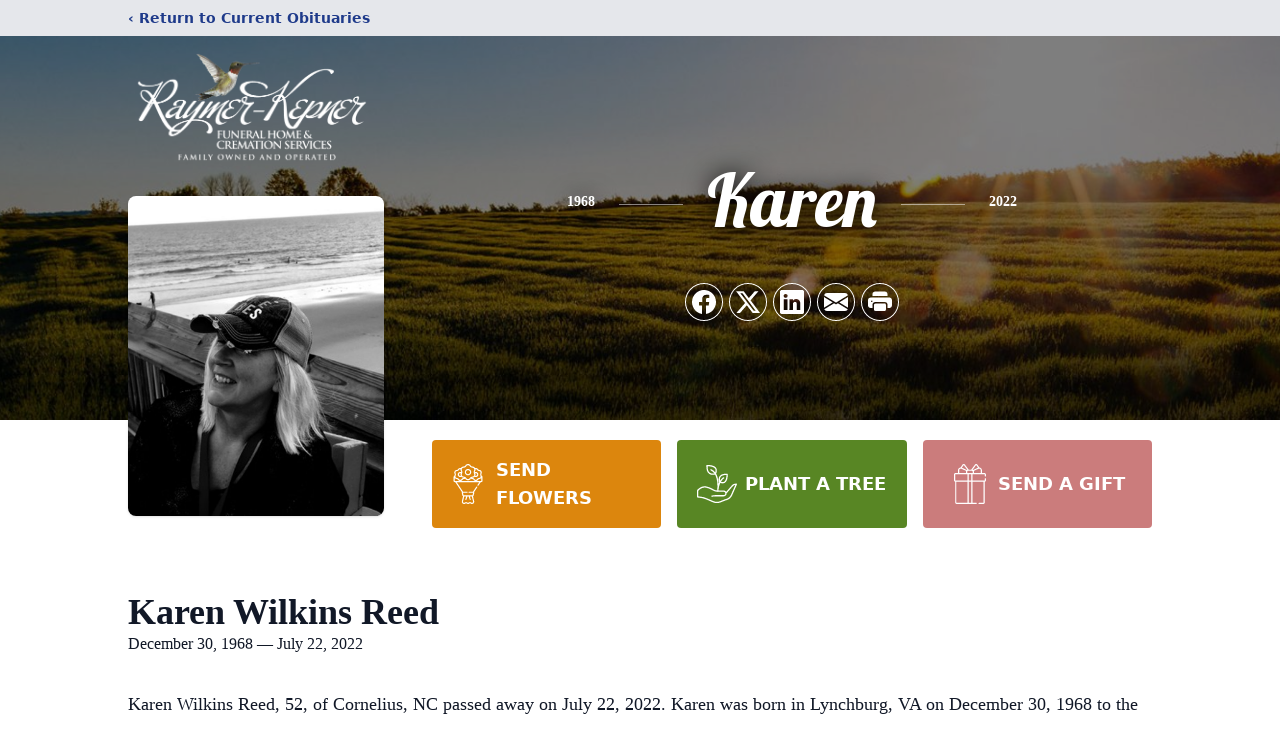

--- FILE ---
content_type: text/html; charset=utf-8
request_url: https://www.google.com/recaptcha/enterprise/anchor?ar=1&k=6Lc0xegiAAAAAKI5-Y5n9wLO_p4Wm8BpzDIaC1QA&co=aHR0cHM6Ly93d3cua2VwbmVyZmguY29tOjQ0Mw..&hl=en&type=image&v=PoyoqOPhxBO7pBk68S4YbpHZ&theme=light&size=invisible&badge=bottomright&anchor-ms=20000&execute-ms=30000&cb=pg48futkqk3v
body_size: 48628
content:
<!DOCTYPE HTML><html dir="ltr" lang="en"><head><meta http-equiv="Content-Type" content="text/html; charset=UTF-8">
<meta http-equiv="X-UA-Compatible" content="IE=edge">
<title>reCAPTCHA</title>
<style type="text/css">
/* cyrillic-ext */
@font-face {
  font-family: 'Roboto';
  font-style: normal;
  font-weight: 400;
  font-stretch: 100%;
  src: url(//fonts.gstatic.com/s/roboto/v48/KFO7CnqEu92Fr1ME7kSn66aGLdTylUAMa3GUBHMdazTgWw.woff2) format('woff2');
  unicode-range: U+0460-052F, U+1C80-1C8A, U+20B4, U+2DE0-2DFF, U+A640-A69F, U+FE2E-FE2F;
}
/* cyrillic */
@font-face {
  font-family: 'Roboto';
  font-style: normal;
  font-weight: 400;
  font-stretch: 100%;
  src: url(//fonts.gstatic.com/s/roboto/v48/KFO7CnqEu92Fr1ME7kSn66aGLdTylUAMa3iUBHMdazTgWw.woff2) format('woff2');
  unicode-range: U+0301, U+0400-045F, U+0490-0491, U+04B0-04B1, U+2116;
}
/* greek-ext */
@font-face {
  font-family: 'Roboto';
  font-style: normal;
  font-weight: 400;
  font-stretch: 100%;
  src: url(//fonts.gstatic.com/s/roboto/v48/KFO7CnqEu92Fr1ME7kSn66aGLdTylUAMa3CUBHMdazTgWw.woff2) format('woff2');
  unicode-range: U+1F00-1FFF;
}
/* greek */
@font-face {
  font-family: 'Roboto';
  font-style: normal;
  font-weight: 400;
  font-stretch: 100%;
  src: url(//fonts.gstatic.com/s/roboto/v48/KFO7CnqEu92Fr1ME7kSn66aGLdTylUAMa3-UBHMdazTgWw.woff2) format('woff2');
  unicode-range: U+0370-0377, U+037A-037F, U+0384-038A, U+038C, U+038E-03A1, U+03A3-03FF;
}
/* math */
@font-face {
  font-family: 'Roboto';
  font-style: normal;
  font-weight: 400;
  font-stretch: 100%;
  src: url(//fonts.gstatic.com/s/roboto/v48/KFO7CnqEu92Fr1ME7kSn66aGLdTylUAMawCUBHMdazTgWw.woff2) format('woff2');
  unicode-range: U+0302-0303, U+0305, U+0307-0308, U+0310, U+0312, U+0315, U+031A, U+0326-0327, U+032C, U+032F-0330, U+0332-0333, U+0338, U+033A, U+0346, U+034D, U+0391-03A1, U+03A3-03A9, U+03B1-03C9, U+03D1, U+03D5-03D6, U+03F0-03F1, U+03F4-03F5, U+2016-2017, U+2034-2038, U+203C, U+2040, U+2043, U+2047, U+2050, U+2057, U+205F, U+2070-2071, U+2074-208E, U+2090-209C, U+20D0-20DC, U+20E1, U+20E5-20EF, U+2100-2112, U+2114-2115, U+2117-2121, U+2123-214F, U+2190, U+2192, U+2194-21AE, U+21B0-21E5, U+21F1-21F2, U+21F4-2211, U+2213-2214, U+2216-22FF, U+2308-230B, U+2310, U+2319, U+231C-2321, U+2336-237A, U+237C, U+2395, U+239B-23B7, U+23D0, U+23DC-23E1, U+2474-2475, U+25AF, U+25B3, U+25B7, U+25BD, U+25C1, U+25CA, U+25CC, U+25FB, U+266D-266F, U+27C0-27FF, U+2900-2AFF, U+2B0E-2B11, U+2B30-2B4C, U+2BFE, U+3030, U+FF5B, U+FF5D, U+1D400-1D7FF, U+1EE00-1EEFF;
}
/* symbols */
@font-face {
  font-family: 'Roboto';
  font-style: normal;
  font-weight: 400;
  font-stretch: 100%;
  src: url(//fonts.gstatic.com/s/roboto/v48/KFO7CnqEu92Fr1ME7kSn66aGLdTylUAMaxKUBHMdazTgWw.woff2) format('woff2');
  unicode-range: U+0001-000C, U+000E-001F, U+007F-009F, U+20DD-20E0, U+20E2-20E4, U+2150-218F, U+2190, U+2192, U+2194-2199, U+21AF, U+21E6-21F0, U+21F3, U+2218-2219, U+2299, U+22C4-22C6, U+2300-243F, U+2440-244A, U+2460-24FF, U+25A0-27BF, U+2800-28FF, U+2921-2922, U+2981, U+29BF, U+29EB, U+2B00-2BFF, U+4DC0-4DFF, U+FFF9-FFFB, U+10140-1018E, U+10190-1019C, U+101A0, U+101D0-101FD, U+102E0-102FB, U+10E60-10E7E, U+1D2C0-1D2D3, U+1D2E0-1D37F, U+1F000-1F0FF, U+1F100-1F1AD, U+1F1E6-1F1FF, U+1F30D-1F30F, U+1F315, U+1F31C, U+1F31E, U+1F320-1F32C, U+1F336, U+1F378, U+1F37D, U+1F382, U+1F393-1F39F, U+1F3A7-1F3A8, U+1F3AC-1F3AF, U+1F3C2, U+1F3C4-1F3C6, U+1F3CA-1F3CE, U+1F3D4-1F3E0, U+1F3ED, U+1F3F1-1F3F3, U+1F3F5-1F3F7, U+1F408, U+1F415, U+1F41F, U+1F426, U+1F43F, U+1F441-1F442, U+1F444, U+1F446-1F449, U+1F44C-1F44E, U+1F453, U+1F46A, U+1F47D, U+1F4A3, U+1F4B0, U+1F4B3, U+1F4B9, U+1F4BB, U+1F4BF, U+1F4C8-1F4CB, U+1F4D6, U+1F4DA, U+1F4DF, U+1F4E3-1F4E6, U+1F4EA-1F4ED, U+1F4F7, U+1F4F9-1F4FB, U+1F4FD-1F4FE, U+1F503, U+1F507-1F50B, U+1F50D, U+1F512-1F513, U+1F53E-1F54A, U+1F54F-1F5FA, U+1F610, U+1F650-1F67F, U+1F687, U+1F68D, U+1F691, U+1F694, U+1F698, U+1F6AD, U+1F6B2, U+1F6B9-1F6BA, U+1F6BC, U+1F6C6-1F6CF, U+1F6D3-1F6D7, U+1F6E0-1F6EA, U+1F6F0-1F6F3, U+1F6F7-1F6FC, U+1F700-1F7FF, U+1F800-1F80B, U+1F810-1F847, U+1F850-1F859, U+1F860-1F887, U+1F890-1F8AD, U+1F8B0-1F8BB, U+1F8C0-1F8C1, U+1F900-1F90B, U+1F93B, U+1F946, U+1F984, U+1F996, U+1F9E9, U+1FA00-1FA6F, U+1FA70-1FA7C, U+1FA80-1FA89, U+1FA8F-1FAC6, U+1FACE-1FADC, U+1FADF-1FAE9, U+1FAF0-1FAF8, U+1FB00-1FBFF;
}
/* vietnamese */
@font-face {
  font-family: 'Roboto';
  font-style: normal;
  font-weight: 400;
  font-stretch: 100%;
  src: url(//fonts.gstatic.com/s/roboto/v48/KFO7CnqEu92Fr1ME7kSn66aGLdTylUAMa3OUBHMdazTgWw.woff2) format('woff2');
  unicode-range: U+0102-0103, U+0110-0111, U+0128-0129, U+0168-0169, U+01A0-01A1, U+01AF-01B0, U+0300-0301, U+0303-0304, U+0308-0309, U+0323, U+0329, U+1EA0-1EF9, U+20AB;
}
/* latin-ext */
@font-face {
  font-family: 'Roboto';
  font-style: normal;
  font-weight: 400;
  font-stretch: 100%;
  src: url(//fonts.gstatic.com/s/roboto/v48/KFO7CnqEu92Fr1ME7kSn66aGLdTylUAMa3KUBHMdazTgWw.woff2) format('woff2');
  unicode-range: U+0100-02BA, U+02BD-02C5, U+02C7-02CC, U+02CE-02D7, U+02DD-02FF, U+0304, U+0308, U+0329, U+1D00-1DBF, U+1E00-1E9F, U+1EF2-1EFF, U+2020, U+20A0-20AB, U+20AD-20C0, U+2113, U+2C60-2C7F, U+A720-A7FF;
}
/* latin */
@font-face {
  font-family: 'Roboto';
  font-style: normal;
  font-weight: 400;
  font-stretch: 100%;
  src: url(//fonts.gstatic.com/s/roboto/v48/KFO7CnqEu92Fr1ME7kSn66aGLdTylUAMa3yUBHMdazQ.woff2) format('woff2');
  unicode-range: U+0000-00FF, U+0131, U+0152-0153, U+02BB-02BC, U+02C6, U+02DA, U+02DC, U+0304, U+0308, U+0329, U+2000-206F, U+20AC, U+2122, U+2191, U+2193, U+2212, U+2215, U+FEFF, U+FFFD;
}
/* cyrillic-ext */
@font-face {
  font-family: 'Roboto';
  font-style: normal;
  font-weight: 500;
  font-stretch: 100%;
  src: url(//fonts.gstatic.com/s/roboto/v48/KFO7CnqEu92Fr1ME7kSn66aGLdTylUAMa3GUBHMdazTgWw.woff2) format('woff2');
  unicode-range: U+0460-052F, U+1C80-1C8A, U+20B4, U+2DE0-2DFF, U+A640-A69F, U+FE2E-FE2F;
}
/* cyrillic */
@font-face {
  font-family: 'Roboto';
  font-style: normal;
  font-weight: 500;
  font-stretch: 100%;
  src: url(//fonts.gstatic.com/s/roboto/v48/KFO7CnqEu92Fr1ME7kSn66aGLdTylUAMa3iUBHMdazTgWw.woff2) format('woff2');
  unicode-range: U+0301, U+0400-045F, U+0490-0491, U+04B0-04B1, U+2116;
}
/* greek-ext */
@font-face {
  font-family: 'Roboto';
  font-style: normal;
  font-weight: 500;
  font-stretch: 100%;
  src: url(//fonts.gstatic.com/s/roboto/v48/KFO7CnqEu92Fr1ME7kSn66aGLdTylUAMa3CUBHMdazTgWw.woff2) format('woff2');
  unicode-range: U+1F00-1FFF;
}
/* greek */
@font-face {
  font-family: 'Roboto';
  font-style: normal;
  font-weight: 500;
  font-stretch: 100%;
  src: url(//fonts.gstatic.com/s/roboto/v48/KFO7CnqEu92Fr1ME7kSn66aGLdTylUAMa3-UBHMdazTgWw.woff2) format('woff2');
  unicode-range: U+0370-0377, U+037A-037F, U+0384-038A, U+038C, U+038E-03A1, U+03A3-03FF;
}
/* math */
@font-face {
  font-family: 'Roboto';
  font-style: normal;
  font-weight: 500;
  font-stretch: 100%;
  src: url(//fonts.gstatic.com/s/roboto/v48/KFO7CnqEu92Fr1ME7kSn66aGLdTylUAMawCUBHMdazTgWw.woff2) format('woff2');
  unicode-range: U+0302-0303, U+0305, U+0307-0308, U+0310, U+0312, U+0315, U+031A, U+0326-0327, U+032C, U+032F-0330, U+0332-0333, U+0338, U+033A, U+0346, U+034D, U+0391-03A1, U+03A3-03A9, U+03B1-03C9, U+03D1, U+03D5-03D6, U+03F0-03F1, U+03F4-03F5, U+2016-2017, U+2034-2038, U+203C, U+2040, U+2043, U+2047, U+2050, U+2057, U+205F, U+2070-2071, U+2074-208E, U+2090-209C, U+20D0-20DC, U+20E1, U+20E5-20EF, U+2100-2112, U+2114-2115, U+2117-2121, U+2123-214F, U+2190, U+2192, U+2194-21AE, U+21B0-21E5, U+21F1-21F2, U+21F4-2211, U+2213-2214, U+2216-22FF, U+2308-230B, U+2310, U+2319, U+231C-2321, U+2336-237A, U+237C, U+2395, U+239B-23B7, U+23D0, U+23DC-23E1, U+2474-2475, U+25AF, U+25B3, U+25B7, U+25BD, U+25C1, U+25CA, U+25CC, U+25FB, U+266D-266F, U+27C0-27FF, U+2900-2AFF, U+2B0E-2B11, U+2B30-2B4C, U+2BFE, U+3030, U+FF5B, U+FF5D, U+1D400-1D7FF, U+1EE00-1EEFF;
}
/* symbols */
@font-face {
  font-family: 'Roboto';
  font-style: normal;
  font-weight: 500;
  font-stretch: 100%;
  src: url(//fonts.gstatic.com/s/roboto/v48/KFO7CnqEu92Fr1ME7kSn66aGLdTylUAMaxKUBHMdazTgWw.woff2) format('woff2');
  unicode-range: U+0001-000C, U+000E-001F, U+007F-009F, U+20DD-20E0, U+20E2-20E4, U+2150-218F, U+2190, U+2192, U+2194-2199, U+21AF, U+21E6-21F0, U+21F3, U+2218-2219, U+2299, U+22C4-22C6, U+2300-243F, U+2440-244A, U+2460-24FF, U+25A0-27BF, U+2800-28FF, U+2921-2922, U+2981, U+29BF, U+29EB, U+2B00-2BFF, U+4DC0-4DFF, U+FFF9-FFFB, U+10140-1018E, U+10190-1019C, U+101A0, U+101D0-101FD, U+102E0-102FB, U+10E60-10E7E, U+1D2C0-1D2D3, U+1D2E0-1D37F, U+1F000-1F0FF, U+1F100-1F1AD, U+1F1E6-1F1FF, U+1F30D-1F30F, U+1F315, U+1F31C, U+1F31E, U+1F320-1F32C, U+1F336, U+1F378, U+1F37D, U+1F382, U+1F393-1F39F, U+1F3A7-1F3A8, U+1F3AC-1F3AF, U+1F3C2, U+1F3C4-1F3C6, U+1F3CA-1F3CE, U+1F3D4-1F3E0, U+1F3ED, U+1F3F1-1F3F3, U+1F3F5-1F3F7, U+1F408, U+1F415, U+1F41F, U+1F426, U+1F43F, U+1F441-1F442, U+1F444, U+1F446-1F449, U+1F44C-1F44E, U+1F453, U+1F46A, U+1F47D, U+1F4A3, U+1F4B0, U+1F4B3, U+1F4B9, U+1F4BB, U+1F4BF, U+1F4C8-1F4CB, U+1F4D6, U+1F4DA, U+1F4DF, U+1F4E3-1F4E6, U+1F4EA-1F4ED, U+1F4F7, U+1F4F9-1F4FB, U+1F4FD-1F4FE, U+1F503, U+1F507-1F50B, U+1F50D, U+1F512-1F513, U+1F53E-1F54A, U+1F54F-1F5FA, U+1F610, U+1F650-1F67F, U+1F687, U+1F68D, U+1F691, U+1F694, U+1F698, U+1F6AD, U+1F6B2, U+1F6B9-1F6BA, U+1F6BC, U+1F6C6-1F6CF, U+1F6D3-1F6D7, U+1F6E0-1F6EA, U+1F6F0-1F6F3, U+1F6F7-1F6FC, U+1F700-1F7FF, U+1F800-1F80B, U+1F810-1F847, U+1F850-1F859, U+1F860-1F887, U+1F890-1F8AD, U+1F8B0-1F8BB, U+1F8C0-1F8C1, U+1F900-1F90B, U+1F93B, U+1F946, U+1F984, U+1F996, U+1F9E9, U+1FA00-1FA6F, U+1FA70-1FA7C, U+1FA80-1FA89, U+1FA8F-1FAC6, U+1FACE-1FADC, U+1FADF-1FAE9, U+1FAF0-1FAF8, U+1FB00-1FBFF;
}
/* vietnamese */
@font-face {
  font-family: 'Roboto';
  font-style: normal;
  font-weight: 500;
  font-stretch: 100%;
  src: url(//fonts.gstatic.com/s/roboto/v48/KFO7CnqEu92Fr1ME7kSn66aGLdTylUAMa3OUBHMdazTgWw.woff2) format('woff2');
  unicode-range: U+0102-0103, U+0110-0111, U+0128-0129, U+0168-0169, U+01A0-01A1, U+01AF-01B0, U+0300-0301, U+0303-0304, U+0308-0309, U+0323, U+0329, U+1EA0-1EF9, U+20AB;
}
/* latin-ext */
@font-face {
  font-family: 'Roboto';
  font-style: normal;
  font-weight: 500;
  font-stretch: 100%;
  src: url(//fonts.gstatic.com/s/roboto/v48/KFO7CnqEu92Fr1ME7kSn66aGLdTylUAMa3KUBHMdazTgWw.woff2) format('woff2');
  unicode-range: U+0100-02BA, U+02BD-02C5, U+02C7-02CC, U+02CE-02D7, U+02DD-02FF, U+0304, U+0308, U+0329, U+1D00-1DBF, U+1E00-1E9F, U+1EF2-1EFF, U+2020, U+20A0-20AB, U+20AD-20C0, U+2113, U+2C60-2C7F, U+A720-A7FF;
}
/* latin */
@font-face {
  font-family: 'Roboto';
  font-style: normal;
  font-weight: 500;
  font-stretch: 100%;
  src: url(//fonts.gstatic.com/s/roboto/v48/KFO7CnqEu92Fr1ME7kSn66aGLdTylUAMa3yUBHMdazQ.woff2) format('woff2');
  unicode-range: U+0000-00FF, U+0131, U+0152-0153, U+02BB-02BC, U+02C6, U+02DA, U+02DC, U+0304, U+0308, U+0329, U+2000-206F, U+20AC, U+2122, U+2191, U+2193, U+2212, U+2215, U+FEFF, U+FFFD;
}
/* cyrillic-ext */
@font-face {
  font-family: 'Roboto';
  font-style: normal;
  font-weight: 900;
  font-stretch: 100%;
  src: url(//fonts.gstatic.com/s/roboto/v48/KFO7CnqEu92Fr1ME7kSn66aGLdTylUAMa3GUBHMdazTgWw.woff2) format('woff2');
  unicode-range: U+0460-052F, U+1C80-1C8A, U+20B4, U+2DE0-2DFF, U+A640-A69F, U+FE2E-FE2F;
}
/* cyrillic */
@font-face {
  font-family: 'Roboto';
  font-style: normal;
  font-weight: 900;
  font-stretch: 100%;
  src: url(//fonts.gstatic.com/s/roboto/v48/KFO7CnqEu92Fr1ME7kSn66aGLdTylUAMa3iUBHMdazTgWw.woff2) format('woff2');
  unicode-range: U+0301, U+0400-045F, U+0490-0491, U+04B0-04B1, U+2116;
}
/* greek-ext */
@font-face {
  font-family: 'Roboto';
  font-style: normal;
  font-weight: 900;
  font-stretch: 100%;
  src: url(//fonts.gstatic.com/s/roboto/v48/KFO7CnqEu92Fr1ME7kSn66aGLdTylUAMa3CUBHMdazTgWw.woff2) format('woff2');
  unicode-range: U+1F00-1FFF;
}
/* greek */
@font-face {
  font-family: 'Roboto';
  font-style: normal;
  font-weight: 900;
  font-stretch: 100%;
  src: url(//fonts.gstatic.com/s/roboto/v48/KFO7CnqEu92Fr1ME7kSn66aGLdTylUAMa3-UBHMdazTgWw.woff2) format('woff2');
  unicode-range: U+0370-0377, U+037A-037F, U+0384-038A, U+038C, U+038E-03A1, U+03A3-03FF;
}
/* math */
@font-face {
  font-family: 'Roboto';
  font-style: normal;
  font-weight: 900;
  font-stretch: 100%;
  src: url(//fonts.gstatic.com/s/roboto/v48/KFO7CnqEu92Fr1ME7kSn66aGLdTylUAMawCUBHMdazTgWw.woff2) format('woff2');
  unicode-range: U+0302-0303, U+0305, U+0307-0308, U+0310, U+0312, U+0315, U+031A, U+0326-0327, U+032C, U+032F-0330, U+0332-0333, U+0338, U+033A, U+0346, U+034D, U+0391-03A1, U+03A3-03A9, U+03B1-03C9, U+03D1, U+03D5-03D6, U+03F0-03F1, U+03F4-03F5, U+2016-2017, U+2034-2038, U+203C, U+2040, U+2043, U+2047, U+2050, U+2057, U+205F, U+2070-2071, U+2074-208E, U+2090-209C, U+20D0-20DC, U+20E1, U+20E5-20EF, U+2100-2112, U+2114-2115, U+2117-2121, U+2123-214F, U+2190, U+2192, U+2194-21AE, U+21B0-21E5, U+21F1-21F2, U+21F4-2211, U+2213-2214, U+2216-22FF, U+2308-230B, U+2310, U+2319, U+231C-2321, U+2336-237A, U+237C, U+2395, U+239B-23B7, U+23D0, U+23DC-23E1, U+2474-2475, U+25AF, U+25B3, U+25B7, U+25BD, U+25C1, U+25CA, U+25CC, U+25FB, U+266D-266F, U+27C0-27FF, U+2900-2AFF, U+2B0E-2B11, U+2B30-2B4C, U+2BFE, U+3030, U+FF5B, U+FF5D, U+1D400-1D7FF, U+1EE00-1EEFF;
}
/* symbols */
@font-face {
  font-family: 'Roboto';
  font-style: normal;
  font-weight: 900;
  font-stretch: 100%;
  src: url(//fonts.gstatic.com/s/roboto/v48/KFO7CnqEu92Fr1ME7kSn66aGLdTylUAMaxKUBHMdazTgWw.woff2) format('woff2');
  unicode-range: U+0001-000C, U+000E-001F, U+007F-009F, U+20DD-20E0, U+20E2-20E4, U+2150-218F, U+2190, U+2192, U+2194-2199, U+21AF, U+21E6-21F0, U+21F3, U+2218-2219, U+2299, U+22C4-22C6, U+2300-243F, U+2440-244A, U+2460-24FF, U+25A0-27BF, U+2800-28FF, U+2921-2922, U+2981, U+29BF, U+29EB, U+2B00-2BFF, U+4DC0-4DFF, U+FFF9-FFFB, U+10140-1018E, U+10190-1019C, U+101A0, U+101D0-101FD, U+102E0-102FB, U+10E60-10E7E, U+1D2C0-1D2D3, U+1D2E0-1D37F, U+1F000-1F0FF, U+1F100-1F1AD, U+1F1E6-1F1FF, U+1F30D-1F30F, U+1F315, U+1F31C, U+1F31E, U+1F320-1F32C, U+1F336, U+1F378, U+1F37D, U+1F382, U+1F393-1F39F, U+1F3A7-1F3A8, U+1F3AC-1F3AF, U+1F3C2, U+1F3C4-1F3C6, U+1F3CA-1F3CE, U+1F3D4-1F3E0, U+1F3ED, U+1F3F1-1F3F3, U+1F3F5-1F3F7, U+1F408, U+1F415, U+1F41F, U+1F426, U+1F43F, U+1F441-1F442, U+1F444, U+1F446-1F449, U+1F44C-1F44E, U+1F453, U+1F46A, U+1F47D, U+1F4A3, U+1F4B0, U+1F4B3, U+1F4B9, U+1F4BB, U+1F4BF, U+1F4C8-1F4CB, U+1F4D6, U+1F4DA, U+1F4DF, U+1F4E3-1F4E6, U+1F4EA-1F4ED, U+1F4F7, U+1F4F9-1F4FB, U+1F4FD-1F4FE, U+1F503, U+1F507-1F50B, U+1F50D, U+1F512-1F513, U+1F53E-1F54A, U+1F54F-1F5FA, U+1F610, U+1F650-1F67F, U+1F687, U+1F68D, U+1F691, U+1F694, U+1F698, U+1F6AD, U+1F6B2, U+1F6B9-1F6BA, U+1F6BC, U+1F6C6-1F6CF, U+1F6D3-1F6D7, U+1F6E0-1F6EA, U+1F6F0-1F6F3, U+1F6F7-1F6FC, U+1F700-1F7FF, U+1F800-1F80B, U+1F810-1F847, U+1F850-1F859, U+1F860-1F887, U+1F890-1F8AD, U+1F8B0-1F8BB, U+1F8C0-1F8C1, U+1F900-1F90B, U+1F93B, U+1F946, U+1F984, U+1F996, U+1F9E9, U+1FA00-1FA6F, U+1FA70-1FA7C, U+1FA80-1FA89, U+1FA8F-1FAC6, U+1FACE-1FADC, U+1FADF-1FAE9, U+1FAF0-1FAF8, U+1FB00-1FBFF;
}
/* vietnamese */
@font-face {
  font-family: 'Roboto';
  font-style: normal;
  font-weight: 900;
  font-stretch: 100%;
  src: url(//fonts.gstatic.com/s/roboto/v48/KFO7CnqEu92Fr1ME7kSn66aGLdTylUAMa3OUBHMdazTgWw.woff2) format('woff2');
  unicode-range: U+0102-0103, U+0110-0111, U+0128-0129, U+0168-0169, U+01A0-01A1, U+01AF-01B0, U+0300-0301, U+0303-0304, U+0308-0309, U+0323, U+0329, U+1EA0-1EF9, U+20AB;
}
/* latin-ext */
@font-face {
  font-family: 'Roboto';
  font-style: normal;
  font-weight: 900;
  font-stretch: 100%;
  src: url(//fonts.gstatic.com/s/roboto/v48/KFO7CnqEu92Fr1ME7kSn66aGLdTylUAMa3KUBHMdazTgWw.woff2) format('woff2');
  unicode-range: U+0100-02BA, U+02BD-02C5, U+02C7-02CC, U+02CE-02D7, U+02DD-02FF, U+0304, U+0308, U+0329, U+1D00-1DBF, U+1E00-1E9F, U+1EF2-1EFF, U+2020, U+20A0-20AB, U+20AD-20C0, U+2113, U+2C60-2C7F, U+A720-A7FF;
}
/* latin */
@font-face {
  font-family: 'Roboto';
  font-style: normal;
  font-weight: 900;
  font-stretch: 100%;
  src: url(//fonts.gstatic.com/s/roboto/v48/KFO7CnqEu92Fr1ME7kSn66aGLdTylUAMa3yUBHMdazQ.woff2) format('woff2');
  unicode-range: U+0000-00FF, U+0131, U+0152-0153, U+02BB-02BC, U+02C6, U+02DA, U+02DC, U+0304, U+0308, U+0329, U+2000-206F, U+20AC, U+2122, U+2191, U+2193, U+2212, U+2215, U+FEFF, U+FFFD;
}

</style>
<link rel="stylesheet" type="text/css" href="https://www.gstatic.com/recaptcha/releases/PoyoqOPhxBO7pBk68S4YbpHZ/styles__ltr.css">
<script nonce="jzq3pY5_gA9UmrTIVZT92g" type="text/javascript">window['__recaptcha_api'] = 'https://www.google.com/recaptcha/enterprise/';</script>
<script type="text/javascript" src="https://www.gstatic.com/recaptcha/releases/PoyoqOPhxBO7pBk68S4YbpHZ/recaptcha__en.js" nonce="jzq3pY5_gA9UmrTIVZT92g">
      
    </script></head>
<body><div id="rc-anchor-alert" class="rc-anchor-alert"></div>
<input type="hidden" id="recaptcha-token" value="[base64]">
<script type="text/javascript" nonce="jzq3pY5_gA9UmrTIVZT92g">
      recaptcha.anchor.Main.init("[\x22ainput\x22,[\x22bgdata\x22,\x22\x22,\[base64]/[base64]/[base64]/bmV3IHJbeF0oY1swXSk6RT09Mj9uZXcgclt4XShjWzBdLGNbMV0pOkU9PTM/bmV3IHJbeF0oY1swXSxjWzFdLGNbMl0pOkU9PTQ/[base64]/[base64]/[base64]/[base64]/[base64]/[base64]/[base64]/[base64]\x22,\[base64]\\u003d\x22,\x22JsOaw5bDlDvCiEcTw5wRwqBqbMOLwrLClsOeWythFwbDnThvwrfDosKow7VQd3fDgk48w5JMVcO/wpTCkEUAw6tUW8OSwpwgwoo0WSlPwpYdFwkfAxHCoMO1w5ALw5XCjlRfPMK6acKWwpNVDjvCgyYMw4E7BcOnwol9BE/[base64]/Cr8KHYsOcw4hMwq55w604Pi/CqhwtURvCgB3CicKTw7bCl3NXUsOJw7fCi8KcdsO5w7XCqkV2w6DCi189w5xpH8KNFUrCpXtWTMODGsKJCsKBw4kvwosxSsO8w6/[base64]/ClcKRw4bDmibDssKzw5zCgxdUw5ZJWcOyFA9tRsOYfsO3w7HCvQHCgGg5J1bCmcKOFFlzSVVRw6XDmMOBK8Oew5AIw40xBn1HRMKYSMKjw6zDoMKJCMKhwq8awpLDkzbDq8OEw4bDrFAsw5MFw6zDm8KiNWI+GcOcLsKoS8OBwp9Aw4sxJy3DpGkudcKrwp8/wrjDqTXCqTXDnQTCssOswrPCjsOwaCspf8OAw4TDsMOnw6nCj8O0IFzCkEnDkcONeMKdw5FAwq/Cg8OPwrhew7BddhkXw7nCssOAE8OGw7hswpLDmUfCowvCtsOrw5XDvcOQQMKcwqI6wpLCpcOgwoBMwp/DuCbDhgbDsmIqwrrCnmTCiihyWMKKesOlw5B2w7nDhsOga8KGFlF4TsO/w6rDusOhw47DucK8w4DCm8OiBMK8VTHCtk7DlcO9wo7CucOlw5rCrsKjE8Oww7o5TmlRAUDDpsOHJ8OQwrxPw5Iaw6vDpsK6w7cawoLDrcKFWMOMw7Rxw6QHP8OgXTzCtW/ClUNjw7TCrsKEAjvChXY9LmLCosKUcsObwrBKw7PDrMOONDReEsO4YWBEc8OPalTDvSRAw6/CjXNHwrbCrDnCiSMVwp4JwoPDqsO4wqHCvyUMc8Oie8KTRw1VYAvDnw/CicK2wrrDtB9Aw77Dr8OvJsKvOcO0a8Krwq3Dnm7Ds8O8w61Ew61MwqfClgvCrgEGF8K/w5vDocKjwoU5T8OLwoPDrsOJGRvDiyvCqxzDo3onTWPDucOowrRTB07Dog9rLg4vw5Jew4PCnyBDc8OPw4lSQcKWeBM8w7sHRMKzwrk4wrRcITR2esOEwo93ZGzDn8KUMcK5w6QOLsOlwqsgVWHDq0HCpzXDmyLDpUV4wr0xS8OfwrI7w4IDcGDCmcOwIsKcw4/DunXDtwNaw5/[base64]/Dl8KaYsKZQ07Ck8OBw4HDtmLCsTcrwoEXwrjDqsOoE8KnbcKKfcOJwq4Hw7d0wo0iwpgdw4HDnXfDqsKnwqnDisKow73DmMO8w71NIG/[base64]/DjsOkVWnDrhkVw79Lw5LCnsOsV3V7w7kNw6/Csj3CmX/[base64]/DiX4Ow71LZ8OGPl/DqsKUw45Sc8KrPELCljI0w5LDg8O7YMKNwq9/AsOJwppTUsORw4cEJ8K/[base64]/[base64]/DrMODE8KIw6Etw4zDqMOSUcKMDsKnw6fClhPCkMOmVsKFw7Fow44yZ8Oiw50uwqYLw4XDhkrDnn3DsEJCW8KgHcKcBcOJw7kpTkMwC8KObgLCqShHFMKBw6M9MRgIw6/DtkfDvsOIccOUwoPCtn7DjcOqwq7CjGIgwoTClUrDh8Kkw7ZyYsOOPMOIw73DrkQPJMOdwr4oDcOaw4FBwo14FBJ3wr/Cv8OBwrEtDcOgw5jCl3ZcTcOowq8Cd8K0wqxkCMOiw4bCrkDCt8OxZMOpB17Dqz45w7DCuUHDrjszw4N8GQ92KhhUwoEVQhtTwrPDhVZ/YsODZ8KIVgl3CkHDmMKOwqFlwqfDk1g/worCrhBVGMOLSMK/cXHCmGrDo8KVM8Kcw7PDjcOzBMKqZMKTMwUOw4ZewpvDkAhhdMO4wq4UwqTCs8OPEjTDl8Onw6pmb1bDhydfwqbCgljDgMOKecOhUcOOL8OwIjTCgmMtDcO0N8OlwqvCnkxzbMKewrhOM1/[base64]/NcO7woDCnHxoSREXw48jB2vCrcOFwq5swpErwoDDlsKbw79gwrRAwoHDk8KOw6PClnbDvMOhVCpsRHNIwpQawpRWWcOrw4bCnEYOFjnDmcOPwpJfwqtqQsK8w7w9V0bDgBpfwqk+wrXCpSHDgT1pw6PDoSfChTTDusOWw4QRag8awqs+P8O7XcOaw7bCrHHDoB/Cl23CjcOqw4vDoMK8QMOBM8O3w6pWwps5PVhBOMOdHcO6w4ggV00/KEp/OcKOalMjWzrDmMKDwogvwp4YEwjDo8OGScOvC8K4wrjCusK6OhFCw6jCniJQwpNhDcKrUcK2wrHDuH3CqsK3UsKkwqtkQgHDvMOkw7lhw41Hw6/CncORfsKGXTR3YMKCw67CpsOTwo4BMMO5wrvClcOtZntfdcKcw4o3wpQfYcOBw74iw5Npb8OOw59ewr15DsKYwpEhw57CryXDu3XDpcKMw6g0wqrDlxfDlE4uecK6w65OwrrCoMKsw4HCumLDisKXwrt7Xg/CgsOEw7vCpEjDl8O/[base64]/DosK8w5nCtkjDg111wo4zw5TCuXHCncODwqAeKSsYHcO6wp3DoWVrw53ChcKZSFHDj8OmH8KNwoo1woXDujg2azc0Dx7ClQZUA8OQw4kFwrhqwo5GwqXCscKBw6QoThc2HcK8wohtUMKDY8OjDxnDqEoHw4vCgGDDisKuCFfDlMOPwrvCgkcUwr/[base64]/Cn8Kiw4Biw4hNLsOeZMKLw49Awr3CnwJNIm88A8OBJB9YY8KhMwHCrxZNVF9zw5LCjsK/w7HCvsK8bsOjdsKad1xYw45ewpLClFd4Q8KiSw/DikLDn8K3A2zDuMKMMsO8JRgaGcOHGMO6GlbDmQNjwp53wq4kQ8ONw5bCnsKdw5zCqMOPw4pZwrplw5vCs03CqMOYwrDCoDbCksOIw44sVcKlDTHCpcOdLMKRbsOOwoTCjj7CtsKaRMKPG2oAw4LDm8OFw5gxEMKww77DownDoMKIO8OYw5Vyw6/CiMKCwqPClXADw7Mhw5jDlcOPFsKMwqHCjcKOU8KGHSxiw6Bsw49qwoHDoGfCisOkI24mwrPDosO5XDAewpPCgsO9w7J5wpXDi8O/wp/Dhmd8ZF3CiwkSwq/[base64]/CpcOZa8OLwoTCuhbCi8KAw7NLLsK6wrPDjcOgZihPUsKLw6fCpFQ2YgZEw7HDlsKcw68xeS/[base64]/[base64]/CrcOVQSAnw5JiGE9Gw4bCtcOrIRTCqksqcsOZIsKeAMKMOcO8w5VQwpDCszsxD3LDkljDqH/[base64]/ClkbDljQgwrPDmxzCi8KWw6nDhiMFX30LHsOzwokoOMKKwoLDtsKUwpnDtzsMw6B9VlB3RsOVworDqyw4OcK2w6PCk3BfQGbClW5Jd8OXD8K7UC7DhcOndcKbwpwCw4bDqjPDjC9TMBhYcXjDqMOQJU7DpcOnCcKQK318NMKcw7dWTsKIw4p/[base64]/Ciy9pwoTDpmPCmUTDk8KawpLClsOrEMKRfcKZH13Dl1/CvMOOw4XDk8KHGQnClcOySsKLwr/[base64]/Dk8KXwplgJcK1w5fDvcOGwpvCkl8lwprCp8KAb8K8BMKaw5jDsMOpdcO0QTgsbi/DhEYBw68uwobDpF/DhCbCr8OYw7TCpjbDicO4GwDCsDscwrNlH8OQIkbDiHPCsFNrSMOmThLCsxJyw6DCvR9Qw73CrgzDs3dKwoV5WkcjwpM4wr5iSgTDsGBrVcOGw58Bwo/DlsOzMcOWecOSw5/DjMOCdFZEw57CicKSw7Vlw6zCh13DmsKrw7JAwqwbw5rDsMOwwq4+UDDDuy49wqFGwq3Du8OVw6AxFk4XwoF/[base64]/Cs8OOJsOZVMOqw4PCr2PDhMKgBcKUw79TU8ODbGnCssKYF21MM8OlKBTDvcO4AmHCkMKdw5DClsOkO8Kbb8Kccn5OIhrDr8KlNjHCiMK9w4vCpMOyAibCvQFIEMKrDB/Cv8Onw6BzcsK/wrU/[base64]/DhgvCmcOawoPDjm8JJMOIwqxCwqQkw6dpwpcWwpJbwr9rQX1tHsOKbcKYw7RQTsO8wrjDu8Kgw4rCp8KJAcKvNEfDvMKcXhp/CcO+OBTDrMKmfsO/QgBiJsOqAT8lw6TDpX0ES8K5wroCw5rCgMKpwoTCtMKrw4/CqADCl3nCjMK5PxsWRCt+wrzCl1PDpXfCpSPCssKTw6MYwp4lw6sNWmgOLy7CskZ2wrYMw4NDw5/DpivDgCbDgsKzEAtxw77DvsOOw4LCgQbDqsKFVMOKwoBJwrMeVw9yfsKGw7PDm8OuwqbCuMKsOMKEVxvClQR7wpLCsMO4GsKJwpIswqF5JcOlw7BXaVvCvMOZwoFPQ8KZOiLCj8OTSmYDensHbE3ClkB5H2jDt8KECmx5QcOlVsKKw5zDvG/CpMOGw4pEw4DDgDfDusKNS2/[base64]/ClsOdw5tJGzDDmk7CusKMwpFFZ2gNw4DCulwswrs1egrDmsOYwpjCh3FEwr5Gwr3Ck2rDuwd7wqHDnBPDtsKww4Q2cMKowovCnWzCnn/DqcKgwq4CdEQGw4sAwo0dMcOHOsOWw77ChA/CiEPCssK7Vi41a8OywrPCqMOyw6PDrsKRH28RYCPClgvDtMKCHnlSQcOyW8OXwobCmcOYGsK/wrUPP8OKw75OTsO2wqTDqy18wozDqcK+dMKiw6cIw5Qnw5HCh8OgFMKVwrYaw4PDgsORCVPDhXRyw4bDisOARCDCvifCp8KEZMO1IwrDsMKTacOeXjEQwqhkPsKEcXUVwp8LMRZWwp1GwoJpVMKUAcO0woBMSlfCqmnCmV1Ew6HDh8O1w55DWcKdw5/DpiDDvS/DhFJHGsOvw5fCmQHCn8OLAMK/bcOgw65gwoRtBj9sNg3Ct8OYCirCnsOXw5XDm8K0PFcEEcOiw4AFwpTDpxpVeTQTwrspwpMTJ2VZT8O8w71wQX7Cgk3CviUAwpXDo8O1w6cMw4DDhBEXw4/CosK7OMOJKXp/eEYxw7/DizPCgXFrc03DtsObcsONwqUgwoUEJMOLwrPDj17DhhFlwpJxXMOMQMKcw6DCiRZqwo1kXyjDhMK2w67Dh3rCqMK1wqVXw7YiClHCiXUcckfCsF7CusKRNcOnLMKFwofCnsOWwodrCMOjwowPV0rDpMKHIw3CvmBfLFzClsORw4nDtsObwoB8wp/CksKiw7lew5VMw6AZw5nCuyFFwroEwp8TwqwOW8K3esKte8K7wpIfQ8K/wqV7DsKow5k+w5cUwoJBwqrDgcOnbsOXwrbCkDkRwq4rw6kaSlJ3w6bDg8KVwojDhxjCpcOVAcKWwpYmBsKCwrFbBz/CqsOPwobDuTjCuMKbbcKgw7LDrhvCqMOswr9swqnDsyAlSy0oLsOGw7AfwpzDrcK1d8ODw5XDsMK6w6TCrcODEXkmIsK/[base64]/CpMKGZnDCqATCiDXClsK6w6VWwo44OcOyw6/[base64]/EHUscyBqS8K8w5sgEFjCpsOcCsOvw6sXfnfDogjClAPCncKEwqbDonM8cWsBw5tHKxPDkARNwpgjGMOowrfDmlDCo8Oyw4Jrw77ClcKUS8KwSw/CiMOcw7HDqcO3FsOyw63CmMOnw7cRwrhpwrFtw5zCkcOow45Ewo/CrMKow7jCrAh8BMOSRMO2bX/DvlJRwpbCimF2w7HDpRczwqo6wrrDrADCu2EHK8K2wrtVaMOwK8KXJcKhw6YBw6HCth/CgcOGEE1nTCTDjETCjjNkwqxeRsOsBmlwbMOow6nCvUJfwqpkwr7DgxoKw57CrnERbzXCpMO7wrolQ8O0w4jCqMO6wpZ0dlPDoHgDQEQDGMO0MGxcW2LCh8OpcxBeSmlPw6rCg8OwwrbCqMO/WFgXJMKVwrckwoBHw77DlcK7ICDDtxx4d8OBQjPCr8KKMB7DhMO4CMKIw45/wrTDoxXDoXHCmD3CjGbChHHDvcKzKRQPw4wqwrA2AsOcScKgIWd6IgjCmxPDpDvDqnTDiUbDhsO0wp98wp/CjsKzCF7DiA/[base64]/FWRAbB5KI8KJBglPeD7DoH11Ig5ZwqjCrjDCgMK8w7nDhcKOw74ZOHHCosKcw4ZXaifDl8OTcDxYwqpXWUpFPsO3w7XDucKrw6NIwrMDGCXDiXxrR8Kaw61VOMK3w7oCw7N6ZsK/w7M0FxIqw71RacKnw5F7wpHCqMObKVDCl8KtaSQ5wrkzw61dUgnCmcO9C3DDiS4tEA8QeS0Xwo93SxjDuFfDlcKQDGxLV8K2eMKuwodmHirDt3PCpFAaw4EIRFfDscOVwrbDoBPCkcOyXsOiw6ENNj0RHkzDjzFywoLDucOYK2XDuMOhHDBkN8O8w4bCt8O/w5vChk3CjcOMMwzCjcK+wphPwqnDkTjCtsO7AMOvw6ADI0g4woXChBdGXRDDjwRlUx8Rw7gEw6PDm8ODw4chPhpkGBkkwp7Dg2PCsk4sL8KMLAvCmsO/[base64]/[base64]/CkMOEwqjCnUsXSEfCoMOxw7HDhMOTw4HCjilqwrHCh8OvwoFFw5Q5w6A0Rlorw5rCk8KrHxvDpsOkfgjCkEzDqsKzZH4ywqZZw4lnw5Y5w7DCnwEhw6QoF8K1w7BtwrXDuy1QZcKPwp/DgMOiIcOMaQprbHkYazXCnsOhXMOULsOfw5UUR8K/KsOOYcKgM8KDwpnCvhHDiSJ8QB/Cn8KYX27Dj8Orw4XDncKCdwLDu8OaIgNnQXDDgGh2wqjCssKocMOZVMKDw5XDqBvCpVdWw7rDhcKUIDfDrnsHR0nDl1wTUxlJQlbCmmhTwoUbwoYBbj1fwrdIK8KyZMK9IsOUwqjCicK0wqHCuFDDgDBhwqhnw7ICdn3Cm0/ChnQvDMKyw5wtWV3CncOTfcK6DcKPRsKAGcO5w5zDom3Crk/CoU9HMcKRS8KDHMOBw41+BRhuw7pCRwpCR8OMUjEKNsKbfkEjw7vCgxAMYBtPPMOewoYeDFLDvsOrTMO0wrHDvA0kQsOjw69kVMOVOSBUwrZQRmjDhcOKR8OcwqnCiHrDhgk/w4V2ecOzwpDDm3Ubf8OuwolmJcOhwr5hwrjCu8KuFw/Cj8KBWmPDsi5Tw4doScKHaMOQCcKywq4Vwo/CqHl4wpg/woMPwoUMw5lLB8KPGXcPwoFUwqdJUiPCosOrw6jCrSYvw50bUcOUw5XDj8KtZS9Qw5DCqVjCrDnDrsOpRxMUw7PCg2Mbw7jCiSJOTWLCr8OawplKwr/DkMOIwoofw5MRHMO9woXCn1DCvcKhwr/ChsOGw6EZw54NGWDDqhZ7w5BFw5l1HjfClygoNcO0UBwDbiTCn8KlwpPCvzvClsKEw798OMOxIcOzwoxPw5vDvMKoVMKIw40Uw4U1w7xnUCLCvjppwo1Kw7cfwqzCsMOEFsOgwpHDpB8Pw44LbMOSQ1/CmzxEw4siOUlAw4zCthl4BMKgTsO7JsK1A8KhckLDrCDDm8OCWcKkLBTCl17DsMKbNcOPw5t6XsObU8K9wp3CmMKnwpIdS8OFwqnCswHCg8O1wq/DqsOoORQWCRvDiW7DoClJI8KhABHDhMKZw6g3GjsawofCisKFVxTCtFZzw6rDjRJoMMKQXcODw4JswqBPCiIFwo7CrAnCgsKdGkgNcBcuI2HCjMOFdTvCnxHDnEIwasOgw4jCm8KELTZEwrI7wo/CqjQ/UATCnhofwp1Rwql4emEmL8Kgw63CoMOKwoUmw4fCtsKXBizDosOlwoRmw4fCtGvCqsOpIDTCpcKxw4Vgw7A/wr7CksKww5wTwqjDqR7DlsOxwop8ajXCtMKDUnPDjEQCME3CrsOtEsKyQsOow5J6HsKDw5NYRU9fBCLCiS51HQp0w79cXH06fho3Oko7w7Myw5ATwqQbwrLDuhs0w4lnw4d9XMKLw70cCcKVF8Onw5Mzw48Ba3JjwoxzSsKgw5R7wr/DumtiwqdEXMK1chtswrLCkMKhecO1wqMCLisJNcK4NE3DuQ94w7DDisOfLWrCsAbCvcKRLsKsTMOjasOpwofCj34bwrwmwpHDi1zCv8OrN8OGworDq8OYw7wQwr9xwpkNIAbDocKtEcKtTMOUYn/Cnl/CvcK8wpLDuQMtw4p6w6/[base64]/[base64]/[base64]/[base64]/TsOswp7DnMKBw6I8OMOdw5HCusOqBMKzw5xybsKPfC/Dl8K+wonCuWkSwr/DiMKhY2PDn1jDucOdw6dgw51iHsK8w5V0VMOWYkTChsO/Rw3CuGDCmCZrX8OsUGXDtUrCgRXCg13Cs1jCgTkVUcKVEcKRwp/Do8O2wovDhiPCmUfDpmTDhcKgw4cybyDDkRHDnxPCjsK1RcOvw5FSw5g2UMKZL3Z5w5xwaHZswrXCisOaD8KgCizDnXjDtsO7wqDCjnRTwqnDqTDDn2UyFiDDmmtmUjPDsMOQI8Oww6g2w4c/w5EBVTN/[base64]/CgxPCu8KDO8KCOsO0HRNhw6Mew6bDjHEkwo/[base64]/wo7DlTwNAMOZw6DCi8Ozwo3DvA0KwqnCtU5FwoMew7xYwq/DkMO+wrAtKcKJN1ZXdBPCnztJw7xLPWJqw4fCosKCw57CpSAFw5jDncKOCSXCg8Okw5XCuMOmwrTCr3/[base64]/DqXtZc8KWwp8qwq05HXTCkmtAdkINFjLCp1UUORvDuRjCgHhOw7LCjmFzw7DDrMKfW3RjwoXCjsKOw4Fnw5lrw5VccMODw7/CiCDCmgTCkXN7wrfDinzDicO+wrlQwp9sd8OnwrfDj8ONwrlbw68/w7TDpgvCkjtEbCfCscOowoLChsKXAcKbw6fDhlDCmsOoTMKSMEkNw7PCtcOID1kPR8K8WGo6wpt8w7kBwoY6CcOxV1/CvsO8w7MaTsO9dTd/w7cjwpjCpQZQfMO7L0XCocKZaGPCn8OTTAZSwqUUw5seZsKEw4/Cp8OpfcKIWAE+w5/DscO0w7ILO8KqwpE+w5/DtH9+XcOGVzPDgMOyaifDjXXDtkfCosK2w6fCisK9ERzCkcO7PVUtwpUhUCl7w6clFk7CqSXDgRcCNMOQZMKrw6/DvkXDqMOaw4zDr1vCq1PDrEDCp8KZwopzw746XVxVAMOFwpHCrwfCisO+wqHClRZ+HGtdbxzDqFVSw4TDknBhwrtENV3CisKQw4TDhsOsZWLCuQHCssKpFsK2G0Qww6DDisKIwoHDtl8jGcKwCsKFwp3DnkrCiibCr0HClSHDkQ8nDMO/HXl+fS4ewpUGWcO1w6c5Z8KKQTEIUkLDgCbCisKcCSXCgwkDH8KTMknDhcO/LCzDicOLT8KFCB0lw6TDuMO3JgLCosOkLGbCjHRmwpYUwr4wwrhAwo5ww4wDelrDhV/DnsOcGSEeFA7CmsKVw6prHxnDrsOASDLDqhXDl8KIBcKFD8KSFsOvw69CworDrUbCs0/Dr0cKwqnCm8O+VV9Jw5ldOcOUbMO/[base64]/DjEHCsMKITgt8VzbDp8KKwqwUw6ITwoHDqWBoasKkC8OEUHnCqkcJwojDi8O7w4UnwqFYVMOTw4pZw6cPwrM/VcKbw5/Dp8KpBsOYF0XCiio0wp/[base64]/DjcKRw5MSOHPCvsKew58xAXDDosOcw4DCiMO7w7BDwpZWCgnCuxvCsjzCi8OEw4jDmD4EUMKYwrbDojxIKjbCkwQgwqUiIsKcXhtzOWvCvk5mwpBww47DqFXDq0cNw5cBJlbDr0/ClsO+w61TdyXCkcKXwoHCj8Kkw5s/V8KhZTnDr8KNHxxKwqAjSxwxXMOqC8OXHWfDmWkhRGnCqmpFw49YZlLDmMOzIcOJwozDjSzCpMO9w5DCmsKTBBpkw7rCg8Ozwr9bwpRmW8K7MMOvPcOYw7QpwojDvU3DqMKxNQ/DrHLCmcKofzjDk8OhQ8O6w7DCnsK3wpQYwqBHRX/Dt8O5IxoQwpLDiBXCsFrCnmgMFzVRwpDCpVE0FD/[base64]/dsK9K8OdYUskwoYUwodfI2rCpmHCrmDCp8Ogw7oEU8OxSns5wo8UIcOWHghaw6vCvMKdw4HCtMKNw5kpecO+w6LDhALDn8KMbsOuPG/DosKIQDnCjsKCw4oHwovDi8O0w4EtFgXDjMK2RgQew6bCvzQZw4rDsxZxcVEEwpYOwr5pN8OJGXDDnHLDscOSwr/ClyxAw5LDhsKUw6TCnMObc8O/[base64]/YcKrbF/[base64]/en1nM2rDjsKXUCXCvnUQw5wJw45GFRdvY2zCgMKRI0nCncOlFMKXTcOVw7V2XcKADFAFw5zCslXDjB5awqEoRRt7w4xswojDumfDlyw+PEp2w5nDnMKow6xlwrcONcK4wpMtwpPCn8OOw5jDg1LDssOBw6bDoG4OKXvCkcOSw70HWMOsw6ROw63CrHdWw7tAEGdDKcO/wql7wqPCv8KCw7pcdsOLCcKLdMKlHnhEw5IjwoXClsOnw5/[base64]/Cv8KTw60JGETDjEpywpBvwo9ywq9Gw4JrCcKHHj/Cs8O2w4vCkMKmVCJvwphMWh9uw4nDhl/CmWQ/[base64]/[base64]/[base64]/Dqz9ew5FPw6bCtnjDnj7CrcKvwr52GcOdFsK/HwLCqsK7WcKSw7pswoLCnxZtwpJYFHnDljN7w4ZXBzlaA2vCkMK1w6TDhcOjcCJ1wrfChHQPaMOdHitaw6FswqXCm1vDv2zDtUfCoMOZwokPw5F/wrXCj8KhacOxeTfDosKBw7UZwoZkwqRlw60LwpN3wqdEw5t+El1Zw78fC3EfDBrCh18YwobDvcK4w6TCmMK+SsOnMsO+wrBEwod/[base64]/[base64]/[base64]/CkcK1FyPCmAdXXMKawrjDi8OMwoomw4h8eMOXw7pNI8OZRMOmw4LDgTQVwpjDoMOcS8KqwrNJHFE6wrtyw6vCg8O/wr7DvzjCp8O4YjTDksOiwpLDiGFIwpVxwq8xXMOOw4FRwrLCoTtqWGNAw5LDvmDCpSdbwp8gwr7CscKkBcK5w7I8w7l3dcOww4xhwpgUw7jDlBTCt8Ksw4NFMAt3woBDHBvDgUrCkUkdBjV/wrhjF3ZFwqMJfcOjVsKqw7TCqXXDncODwp3DkcKiw6FIdC7CuWREwqgYYcKCwoTCoHYjBHnCosKOPMOuCgUuw53CqkrCrVVgw7tDw7/CvsKDZDN7CVtLSsO7ZsK/[base64]/CsMOJGk3DvMKmYjTCtsOWEhjDu8OPZWHDgn5vKcOoX8Ozwp7CiMOewonCtFDDqsKYwoNXB8ONwolwwrLCrXvCqnLDssKRBDjChwXClcKtA0zDs8O4wqbCj21/[base64]/csOAw6RRwqt/wrHCkkFBwpVeehl0dnpOMcOMV8Oww7Egw7rDoMKXwp0MLcO/[base64]/Ck0DCoALCrcKJSRDCkcOPYUDCgsKoMkjCt8OMdl0uenN8wovDkxQQwqQ5w6dkw74iw6dsTTjCjHggAsOcwqPCjMKSZcOzcBrDpQ8rw7J9wozDrsOlMGB3wpbCncKXLzDCgsKBwqzChTPDgMKlwpNVBMKcw5caexzDrcKJwp/DnwzCmyDDscOxH13CrcOVRDzDjMK5w403wr3CvSocwpjCn0LDshPDqsOWw6DDp0g4w6nDh8OPwqnCmFzClMK2w7/[base64]/DlcO0wrM5A8KMw4rDrMKww4w4BsK0VMO9LQHCvyLCt8Kww75pa8OiPcKxw4kiKsKew4jCs1kpw7nDsgrDqT4yTQlEwostTMKGw5rDp3zDm8KEwoLDiEwgXcOeB8KXEnHDpxPCrAI4Kg/[base64]/Pik4wqvCuxXCpGLDgS/Cr1hoDMO6DlYcw4Jtwq3DqMKxw43DmsOvYz8Fw7jDvnVNw5kFGzNAXGXCjwbChyPCqsKLwpRlw6vDv8KGwqFbGQc0XMObw7DCnHTDvGbCpcKGOsKHwo/[base64]/ClcKMwr7CisK+wobDvcOAwoPCu1LClzc+EHTCpyRIwpTDkMOVU3cDGQxqw4/Ch8OGw4EAZsO4X8OgE2AfwonCt8OSwoDCssKEQSnCtsKRw4Jzw7HCthkyUcKdw6ZxNy/DvcOwGMOCPU/[base64]/wppQwoPDpcKxw7pqw65Nw63Cmz9fDsK1w6PCmsKEw53DiVbCkMKhKhQgw5cgFMKBw65UNmzCkEnCsFkDwqLDnHjDvE3CvsK5TMOQwrlywqzCjwjCtWPDoMKAFSDDv8OMQsKYw4/Cm0psJFHDusOZfgHDuXh5wrvDp8Kde1jDtMOjwqkPwq4nHMK1IcKpY1bCv3zCkCMJw7B2WVrCmcK9w4DCmcOQw57ChcO4w4Aowo9pwoHCtsKzwpzCusOtwrkKw7/CmTPCo010wpPDmsKuw6jDicOdwqrDtMKUMVTCvMK2RU0kbMKIBMK9HyXCqMKMw5Frw47CpMKMwr/ChBJuacKMAsKdwovCrMKjAA3ClTVlw4LDh8KRwrvDh8K/wqkiw5IHwrTDvcODw6rDlMKDG8KrQGPDoMKjDsOIfE3Dg8KiPg/CkMOjaWnCgsOvTsONd8ORwr4vw5gzwrNGwpnDuBfCscOrUMOjw5jCpwLDilhjAlTDrgIWf2LCuQvDi2vCrzvDgMK5wrRfw4DCrMKHwqMgw6x4b3AAw5V2MsOoN8K1B8OTw5Ixw6MdwqPCnxnDksK6bMK7w7HCvcO/w65qXmXChx3Cr8K0wpbDsCkScCwGwr9eL8OOw6I8b8Kjwr9WwoMKV8O7AFZawonDvMOHDMOXwrcUV0fCqV3CgQ7CtiwYBCrDtmnDjMKXMmhZwpU7wozCo2QuXgc+WcOcDi/CmsK8TcOAwpJ1ZcOQw4tpw4zCi8OTw70pw5UOwokzbsKdw6EQMkbChBl9w5U0w6HCn8KFMx0ND8OQTgjDnlHDiQd5KQgYwpxhwovChB7CvDHDlkZWwrDCuH/[base64]/DvcKXw6DCi8OkPcKUO8OyGhLCskYMMMK+w4bDmcOxwr3DjsKrwqIuwplNwoPDg8K7XcOJwpnClU/DvcKAc3jDtcOBwpEREBHCpMKYDMO0JMKZw7jCg8KmYRfCuV/[base64]/Djg8vwrLCimwhwo4Hw5zDo8KDw58kLsOwwoTDqk3DsELDhcKNLHZieMO5w5TDrsKYFm0Yw6fCpcKowrZnHMOvw6/DhXZcwqzDmRBpwoHDli8awqxWGMOlwq0ew4NndMOueE7CiQBvX8Kjwr3CocOOw5bClMOLw41GYjbCnsO/wrXCmHFoYcOAw7RObsOBwolxd8KEw5fCgRo/w7NVwqvDijpPSMKVwrvDqcOecMKRw4fDicO5dsOKwqnCsRd/[base64]/UcOiP8OJHQ4xS0I4Dg/CrTDDicK0w6LCjcK6wp1ew5bDgDPCtgfCgT/CrMOxw4bCj8OZwrAxwpV/HDtOd19gw5vDm2vDvijDiQrCssKUGgp6XkpFwq4two1Wa8Ksw5pGYELCk8KVw4fCrsOYQcO6csKYw4HCicK9wpfDoxDCi8Odw7LDs8KvGUYtwpTCj8ORw7/[base64]/wqzCpcKBVMK7WBvCusOwwqvChw3Dkg/[base64]/wp3DhhIXcMKIwpVtwrlKw4RgwpklKm/[base64]/CrmQQw7NPw4htdHnDnWB2woHDgMK6wqpfKcKhw7lbfCfDhwldA1wFwpDDtsK7SyAfw5LDrcK0woTCpMOgEMK6w6vDh8OTw6p8w67CqMOGw4ctwrPCg8Ouw6HCgxNHw67CkB3Dg8OTOQLCv1/DjVbDk2JfIcKQFW3DnSg/[base64]/DnT8tw6PDgwnCr8OwY1YKw4Bew7szwp1RFsKIwqFqBMOxwpXDncKfQsKnKHNWw67CicKCeBJrJ3bCp8Kvw7LCmybDjT/[base64]/dkDDmxvDg8OeBsKzJsOSQCLDk2c3YCQQGcKKw6gPwq/DuyoAW0xBGsKAwqZ5ZjpLaQ8/w45wwqk8NSRXFMKxw7hSwroqSnthEmteNUfCksObLWdXwr/[base64]/CuMKzCWXCicORw7x1wrHCth94w4g5wo4gwqxfw6jDgcOwS8OewqMtwpJKG8KpXcOfWDHCn3/[base64]/[base64]/wocjR1XDjcOaw5PDqcOPw6k/TgV0w5rDjW5wCnfCqQ15wpNpwpPDvCllwqwoQihbw6AxwqLDm8Kww5bDsi5pwrI5F8KIw70AGMKpwrjDv8KsYsO/w7kuSlI4w4XDkMOSWEjDqsK9w4ZMw4fDnEcwwqoPRcOywqLDv8KPe8KAXh/CowUwb0rDlcO4NmXDiRXDmMKlwrvDosOUw70fazfCj2nCtVEZwr5/RMKGFMKQOEHDssKfwp0FwrV5WUXCtVLCh8KJPSxFKSk2LHHCusKPwo0mw43CtsKAwqctQQk0NUlCKQ\\u003d\\u003d\x22],null,[\x22conf\x22,null,\x226Lc0xegiAAAAAKI5-Y5n9wLO_p4Wm8BpzDIaC1QA\x22,0,null,null,null,1,[21,125,63,73,95,87,41,43,42,83,102,105,109,121],[1017145,594],0,null,null,null,null,0,null,0,null,700,1,null,0,\[base64]/76lBhnEnQkZnOKMAhmv8xEZ\x22,0,0,null,null,1,null,0,0,null,null,null,0],\x22https://www.kepnerfh.com:443\x22,null,[3,1,1],null,null,null,1,3600,[\x22https://www.google.com/intl/en/policies/privacy/\x22,\x22https://www.google.com/intl/en/policies/terms/\x22],\x22PhB5TT88Ed9FwGbXdNwQUXwUXiX4rmml8E0T1U98+Sk\\u003d\x22,1,0,null,1,1769003729382,0,0,[35],null,[192,92],\x22RC-TbID6_0jdWwESQ\x22,null,null,null,null,null,\x220dAFcWeA52BJuooD-nCkMXmyrEoUbLEtSxfCJSO_L2HtRWCKCBX0QTmKMlxXDcv_IeH3EDMc_zLgHGAjIkRQSqaIntaY2Fi2lttA\x22,1769086529178]");
    </script></body></html>